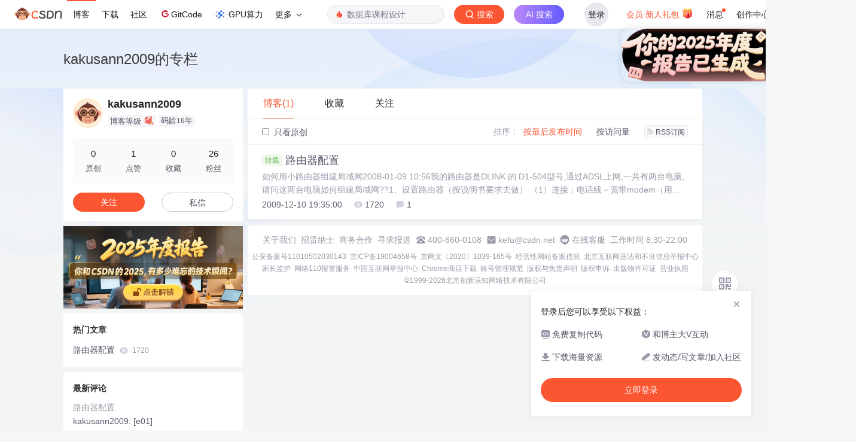

--- FILE ---
content_type: text/html;charset=utf-8
request_url: https://blog.csdn.net/kakusann2009
body_size: 6216
content:

<!DOCTYPE html>
<html lang="zh-CN">

<head>
    <meta charset="utf-8">
    <link rel="canonical" href="https://blog.csdn.net/kakusann2009"/>
    <meta http-equiv="content-type" content="text/html; charset=utf-8">
    <meta name="renderer" content="webkit"/>
    <meta name="force-rendering" content="webkit"/>
    <meta http-equiv="X-UA-Compatible" content="IE=edge,chrome=1"/>
    <meta name="viewport" content="width=device-width, initial-scale=1.0, minimum-scale=1.0, maximum-scale=1.0, user-scalable=no">
    <meta name="report" content='{"pid": "blog", "spm":"1001.2014"}'>
    <meta name="referrer" content="always">
    <meta http-equiv="Cache-Control" content="no-siteapp" /><link rel="alternate" media="handheld" href="#" />
    <meta name="shenma-site-verification" content="5a59773ab8077d4a62bf469ab966a63b_1497598848">
    <meta name="applicable-device" content="pc">
    <link  href="https://g.csdnimg.cn/static/logo/favicon32.ico"  rel="shortcut icon" type="image/x-icon" />
    <title>kakusann2009-CSDN博客</title>
    <meta name="description" content="路由器配置">
        <link rel="stylesheet" type="text/css" href="https://csdnimg.cn/release/blogv2/dist/pc/css/list_enter-a82992e6b1.min.css">
        <link rel="stylesheet" type="text/css" href="https://csdnimg.cn/release/blogv2/dist/pc/themesSkin/skin3-template/skin3-template-762f7595fd.min.css">
    <script src="https://g.csdnimg.cn/lib/jquery/1.12.4/jquery.min.js" type="text/javascript"></script>
    <script src="https://g.csdnimg.cn/lib/jquery-migrate/1.4.1/jquery-migrate.js" type="text/javascript"></script>
    <script type="text/javascript">
        var isCorporate = false;
        var username =  "kakusann2009";
        var skinImg = "white";

        var blog_address = "https://blog.csdn.net/kakusann2009";
        var currentUserName = "";
        var isOwner = false;
        var loginUrl = "http://passport.csdn.net/account/login?from=https://blog.csdn.net/kakusann2009";
        var blogUrl = "https://blog.csdn.net/";
        var starMapUrl = '';
        var inscodeHost = '';
        var paymentBalanceUrl = '';
        var appBlogDomain = '';
        var avatar = "https://profile-avatar.csdnimg.cn/default.jpg!1";
        var isCJBlog = false;
        var isStarMap = false;
        var articleTitle = "kakusann2009的专栏";
        var articleDesc = "路由器配置";
        var articleTitles = "kakusann2009-CSDN博客";
        var nickName = "kakusann2009";
        var articleDetailUrl = "";
        var vipUrlV = "https://mall.csdn.net/vip?vipSource=learningVip";
        if(window.location.host.split('.').length == 3) {
            blog_address = blogUrl + username;
        }
        var skinStatus = "White";
        var blogStaticHost = "https://csdnimg.cn/release/blogv2/"
        var payColumn = false
    </script>
        <meta name="toolbar" content='{"type":"0","fixModel":"1"}'>
    <script src="https://g.csdnimg.cn/??fixed-sidebar/1.1.7/fixed-sidebar.js" type="text/javascript"></script>
    <script src='//g.csdnimg.cn/common/csdn-report/report.js' type='text/javascript'></script>
    <link rel="stylesheet" type="text/css" href="https://csdnimg.cn/public/sandalstrap/1.4/css/sandalstrap.min.css">
    <style>
        .MathJax, .MathJax_Message, .MathJax_Preview{
            display: none
        }
    </style>
    <script src="https://dup.baidustatic.com/js/ds.js"></script>
    <script src="/cdn_cgi_bs_bot/static/crypto.min.js"></script>
    <script src="/cdn_cgi_bs_bot/static/bot-score-v1.js"></script>
    <script src="/cdn_cgi_bs_captcha/static/js/waf_captcha_embedded_bs.js"></script>
</head>
  <body class="nodata  " style="">
    <div id="toolbarBox" style="min-height: 48px;"></div>
    <script src="https://g.csdnimg.cn/common/csdn-toolbar/csdn-toolbar.js" type="text/javascript"></script>
    <script>
    (function(){
        var bp = document.createElement('script');
        var curProtocol = window.location.protocol.split(':')[0];
        if (curProtocol === 'https') {
            bp.src = 'https://zz.bdstatic.com/linksubmit/push.js';
        }
        else {
            bp.src = 'http://push.zhanzhang.baidu.com/push.js';
        }
        var s = document.getElementsByTagName("script")[0];
        s.parentNode.insertBefore(bp, s);
    })();
    </script>
<link rel="stylesheet" href="https://g.csdnimg.cn/lib/cropper/3.1.6/cropper.css">
<script src="https://g.csdnimg.cn/lib/cropper/3.1.6/cropper.js"></script>
<script type="text/javascript" crossorigin src="https://g.csdnimg.cn/common/csdn-login-box/csdn-login-box.js"></script>
<script>
	$("#msgToastText").hide()
</script>
<div class="skin-boxshadow"></div>
<div id="userSkin">
	<div class="user-skin-box">
		<p class="user-skin-title">
        <span>自定义博客皮肤<span class="vip-get">VIP专享<span></span>
        <span class="close-bt bt-back"><svg t="1567152543821" class="icon" viewBox="0 0 1024 1024" version="1.1" xmlns="http://www.w3.org/2000/svg" p-id="10924" xmlns:xlink="http://www.w3.org/1999/xlink" width="12" height="12"><defs><style type="text/css"></style></defs><path d="M512 438.378667L806.506667 143.893333a52.032 52.032 0 1 1 73.6 73.621334L585.621333 512l294.485334 294.485333a52.074667 52.074667 0 0 1-73.6 73.642667L512 585.621333 217.514667 880.128a52.053333 52.053333 0 1 1-73.621334-73.642667L438.378667 512 143.893333 217.514667a52.053333 52.053333 0 1 1 73.621334-73.621334L512 438.378667z" fill="" p-id="10925"></path></svg></span>
        </p>
		<div class="user-skin-item">
			<div class="user-skin-left"><span>*</span>博客头图：</div>
			<div class="user-skin-right">
				<input type="file" class="upload-skin-img" id="uploadHeaderimg" style="display:none" value="">
				<label for="uploadHeaderimg" class="upload-img">
					<div class="icon-box">
					<img class="upload-icon" src="https://csdnimg.cn/release/blogv2/dist/pc/img/upLoadImage.png" alt="">
					<img style="display:none" class="success-upload-icon" src="https://csdnimg.cn/release/blogv2/dist/pc/img/upLoadImageWhite.png" alt="">
					<p class="tip-massage">点击选择上传的图片</p>
					</div>
				</label>
                <p  class="user-skin-tip">格式为PNG、JPG，宽度*高度大于1920*100像素，不超过2MB，主视觉建议放在右侧，请参照线上博客头图</p>
			    <p  class="user-skin-color">请上传大于1920*100像素的图片！</p>
			</div>
		</div>
		<div class="user-skin-item">
            <div class="user-skin-left"><span></span>博客底图：</div>
			<div class="user-skin-right">
				<input type="file" class="upload-skin-img" id="uploadBgimg" style="display:none" value="">
				<label for="uploadBgimg" class="upload-img">
					<div class="icon-box">
					<img class="upload-icon" src="https://csdnimg.cn/release/blogv2/dist/pc/img/upLoadImage.png" alt="">
					<img style="display:none" class="success-upload-icon" src="https://csdnimg.cn/release/blogv2/dist/pc/img/upLoadImageWhite.png" alt="">					
					<p class="tip-massage">点击选择上传的图片</p>
					</div>
				</label>
                <p class="user-skin-tip">图片格式为PNG、JPG，不超过1MB，可上下左右平铺至整个背景</p>
			</div>
		</div>
		<div class="user-skin-item">
            <div class="user-skin-left"><span></span>栏目图：</div>
			<div class="user-skin-right">
				<input type="file" class="upload-skin-img" id="uploadColumnimg" style="display:none" value="">
				<label for="uploadColumnimg" class="upload-img">
					<div class="icon-box">
					<img class="upload-icon" src="https://csdnimg.cn/release/blogv2/dist/pc/img/upLoadImage.png" alt="">
					<img style="display:none" class="success-upload-icon" src="https://csdnimg.cn/release/blogv2/dist/pc/img/upLoadImageWhite.png" alt="">					
					<p class="tip-massage">点击选择上传的图片</p>
					</div>
				</label>
                <p class="user-skin-tip">图片格式为PNG、JPG，图片宽度*高度为300*38像素，不超过0.5MB</p>
			</div>
			
		</div>
		<div class="user-skin-item user-skin-item-input">
            <div class="user-skin-left"><span></span>主标题颜色：</div>
			<div class="user-skin-right">
				<input type="text" class="skin-input" id="topicColor" placeholder="#ffffff">
                <p class="user-skin-tip">RGB颜色，例如：#AFAFAF</p>
			</div>
			
		</div>
		<div class="user-skin-item user-skin-item-input">
            <div class="user-skin-left"><span></span>Hover：</div>
			<div class="user-skin-right">
				<input type="text" class="skin-input" id="topicHoverColor" placeholder="#ffffff">
                <p class="user-skin-tip">RGB颜色，例如：#AFAFAF</p>
			</div>
			
		</div>
		<div class="user-skin-item user-skin-item-input">
            <div class="user-skin-left"><span></span>副标题颜色：</div>
			<div class="user-skin-right">
				<input type="text" class="skin-input" id="subTopicColor" placeholder="#b8b8b8">
                <p class="user-skin-tip">RGB颜色，例如：#AFAFAF</p>
			</div>
			
		</div>
		<div class="user-skin-bt">
			<a href="javascript:;" class="user-skin-preview bt">预览</a>
			<a href="javascript:;" class="user-skin-cancel bt bt-back">取消</a>
			<a href="javascript:;" class="user-skin-refer bt">提交</a>
		</div>
	</div>
</div>
<div id="cropBox">
	<div class="crop-box">
		<p class="crop-box-title">
        	<span>自定义博客皮肤</span>
        	<span class="close-bt  bt-back"><svg t="1567152543821" class="icon" viewBox="0 0 1024 1024" version="1.1" xmlns="http://www.w3.org/2000/svg" p-id="10924" xmlns:xlink="http://www.w3.org/1999/xlink" width="12" height="12"><defs><style type="text/css"></style></defs><path d="M512 438.378667L806.506667 143.893333a52.032 52.032 0 1 1 73.6 73.621334L585.621333 512l294.485334 294.485333a52.074667 52.074667 0 0 1-73.6 73.642667L512 585.621333 217.514667 880.128a52.053333 52.053333 0 1 1-73.621334-73.642667L438.378667 512 143.893333 217.514667a52.053333 52.053333 0 1 1 73.621334-73.621334L512 438.378667z" fill="" p-id="10925"></path></svg></span>
        </p>
		<div class="crop-img-before">
			<img src="" alt="" id="cropImg">
		</div>
		<div class="crop-zoom">
			<a href="javascript:;" class="bt-reduce">-</a><a href="javascript:;" class="bt-add">+</a>
		</div>
		<div class="crop-img-after">
			<div  class="final-img"></div>
		</div>
		<div class="crop-bt">
			<a href="javascript:;" class="bt-prev bt-back">上一步</a><a href="javascript:;" class="bt-next">保存</a>
		</div>
	</div>
</div>
<header>
	<div class="container d-flex clearfix">
		<div class="header-content-box " style=" padding:0;">
		<div class="title-box">
			<h1 class="title-blog ">
				<a href="https://blog.csdn.net/kakusann2009" style="">kakusann2009的专栏</a>
			</h1>
			<p class="description " style=""></p>
		</div>
		<div class="opt-box d-flex justify-content-end">
		</div>
		</div>
	</div>
</header>
<div class="container clearfix pt0" id="mainBox">
    <main class="content-mian-box"> 
    <div class="container-header">
        <ul class="container-header-ul" id="container-header-ul">
         <li class="active margin" id="container-header-blog" data-type="blog" data-num="1"><span  data-report-click='{"spm":"1001.2014.3001.5189"}'>博客(1)</span></li> 
            <li data-num="0" data-type="downloadfile" class="container-header-ul-li"></li>
            <li data-num="0" data-type="askquestion" class="container-header-ul-li"></li>
            <li data-num="" data-type="shou" data-report-click='{"spm":"1001.2014.3001.5232"}' data-flag="true" id="blogCollection" class="container-header-ul-li margin"><span>收藏</span></li>
            <li data-num="" data-type="guan" data-report-click='{"spm":"1001.2014.3001.5233"}' data-flag="true" id="blogFollow" class="container-header-ul-li margin"><span>关注</span></li>
        </ul>
    </div>
<div class="articleMeList-integration" id="articleMeList-blog" style="display:block;">
  <div class="filter-box d-flex align-items-center">
      <form action="" id="seeOriginal">
      <label class="chk-box" for="chkOriginal">
        <input onchange="this.checked ? document.getElementById('seeOriginal').submit() : location.href = 'https://blog.csdn.net/kakusann2009'" type="checkbox" name="t" value="1"  id="chkOriginal" data-report-click='{"spm":"1001.2014.3001.5236","extend1":"点击选中"}'>
        只看原创
      </label>
      </form>
      <dl class="filter-sort-box d-flex align-items-center">
        <dt>排序：</dt>
        <dd><a href="https://blog.csdn.net/kakusann2009" data-report-query="" class="btn-filter-sort active" target="_self" data-report-click='{"spm":"1001.2014.3001.5237"}'>按最后发布时间</a></dd>
        <dd><a href="https://blog.csdn.net/kakusann2009" data-report-query="orderby=ViewCount" class="btn-filter-sort " target="_self" data-report-click='{"spm":"1001.2014.3001.5238"}'>按访问量</a></dd>
        <dd><a class="btn btn-sm rss" href="https://blog.csdn.net/kakusann2009/rss/list" data-report-click='{"spm":"1001.2014.3001.5239"}'>
        <img class="rss-img" src="https://csdnimg.cn/release/blogv2/dist/pc/img/rss.png" alt="">RSS订阅</a>
        </dd>
    </dl>
  </div>
  <div class="article-list">
    <div class="article-item-box csdn-tracking-statistics" data-articleid="4981523">
      <h4 class="">
        <a href="https://blog.csdn.net/kakusann2009/article/details/4981523"  data-report-click='{"spm":"1001.2014.3001.5190"}' target="_blank">
          <span class="article-type type-2 float-none">转载</span>
          路由器配置
        </a> 
      </h4>
      <p class="content">
        如何用小路由器组建局域网2008-01-09 10:56我的路由器是DLINK 的 D1-504型号,通过ADSL上网,一共有两台电脑,请问这两台电脑如何组建局域网??1、设置路由器（按说明书要求去做） （1）连接：电话线－宽带modem（用交插双绞线）－路由器（直通双绞线）－二台电脑 。 （2）设置路由器：打开IE，输入192.168.1.1，用户名密码都是a
      </p>
      <div class="info-box d-flex align-content-center">
        <p>
          <span class="date">2009-12-10 19:35:00</span>
          <span class="read-num"><img src="https://csdnimg.cn/release/blogv2/dist/pc/img/readCountWhite.png" alt="">1720</span>
          <span class="read-num"><img src="https://csdnimg.cn/release/blogv2/dist/pc/img/commentCountWhite.png" alt="">1</span>
        </p>
      </div>
    </div>
  </div>
</div>
<div class="articleMeList-integration">
  <div class="no-data d-flex flex-column justify-content-center align-items-center">
      <p>
        <img class="monkey-blank" src="https://csdnimg.cn/release/blogv2/dist/pc/img/monkeyNewBlank.png">
      </p>
      <h6>空空如也</h6>
  </div>
</div>
<div class="articleMeList-integration">
  <div class="no-data d-flex flex-column justify-content-center align-items-center">
      <p>
        <img class="monkey-blank" src="https://csdnimg.cn/release/blogv2/dist/pc/img/monkeyNewBlank.png">
      </p>
      <h6>空空如也</h6>
  </div>
</div>

<div class="articleMeList-integration">
  <div class="collecItem-box">
    <p class="collecItem-type"><span class="active" data-type="collecAdd">TA创建的收藏夹  </span><span data-type="collecFan">TA关注的收藏夹</span></p>
    <div class="collecItem-box-add blog-box-type-list rolling-load-shou active" data-page="1" data-flag="true" data-type="collecAdd"></div>
    <div class="collecItem-box-add blog-box-type-list rolling-load-shou " data-page="1" data-flag="true" data-type="collecFan"></div>
  </div>
</div>
<div class="articleMeList-integration">
  <div class="blogFollow">
    <p class="blogFollow-type">
    <span class="active" data-type="FollowNum">TA关注的人 </span>
    </p>
    <div class="blogFollow-box rolling-load-guan blog-box-type-list active" data-page="1" data-flag="true" data-type="FollowNum"></div>
  </div>
</div>
<div class="blog-footer-bottom" style="margin-top:10px;"></div>
<script src="https://g.csdnimg.cn/common/csdn-footer/csdn-footer.js" data-isfootertrack="false" type="text/javascript"></script>
<script type="text/javascript">
    window.csdn.csdnFooter.options = {
        el: '.blog-footer-bottom',
        type: 2
    }
</script>    </main>
<aside class="blog_container_aside ">
<div id="asideProfile" class="aside-box active">
    <div class="profile-intro d-flex">
        <div class="avatar-box d-flex justify-content-center flex-column">
            <a href="https://blog.csdn.net/kakusann2009" target="_blank" data-report-click='{"mod":"popu_379","spm":"3001.4121","dest":"https://blog.csdn.net/kakusann2009","ab":"new"}'>
                <img src="https://profile-avatar.csdnimg.cn/default.jpg!1" class="avatar_pic">
            </a>
        </div>
        <div class="user-info d-flex flex-column profile-intro-name-box">
            <div class="profile-intro-name-boxTop">
                <a href="https://blog.csdn.net/kakusann2009" target="_blank" class="" id="uid" title="kakusann2009" data-report-click='{"mod":"popu_379","spm":"3001.4122","dest":"https://blog.csdn.net/kakusann2009","ab":"new"}'>
                    <span class="name" username="kakusann2009">kakusann2009</span>
                </a>
            </div>
            <div class="profile-intro-name-boxFooter-new">
              <p class="profile-intro-name-leve">
                <span>
                  博客等级
                </span>
                  <img class="level" src="https://csdnimg.cn/identity/blog1.png">
              </p>
                <span class="profile-intro-name-years" title="已加入 CSDN 16年">码龄16年</span>
               
            </div>
        </div>
    </div>
    <div class="profile-intro-rank-information">
      <dl>
        <a href="https://blog.csdn.net/kakusann2009" data-report-click='{"mod":"1598321000_001","spm":"3001.4310"}' data-report-query="t=1">  
            <dd><span >0</span></dd>
            <dt>原创</dt>
        </a>
      </dl>
       <dl title="1">
        <dd>1</dd>
        <dt>点赞</dt>
      </dl>
       <dl title="0">
        <dd>0</dd>
        <dt>收藏</dt>
      </dl>
      <dl id="fanBox" title="26">
        <dd><span id="fan">26</span></dd>
        <dt>粉丝</dt>
      </dl>
    </div>
    <div class="profile-intro-name-boxOpration">
        <div class="opt-letter-watch-box"> 
            <a class="personal-watch bt-button" id="btnAttent" >关注</a>  
        </div>
        <div class="opt-letter-watch-box">
        <a rel="nofollow" class="bt-button personal-letter" href="https://im.csdn.net/chat/kakusann2009" target="_blank" rel="noopener">私信</a>
        </div>
    </div>
</div>
      <div class="swiper-slide-box-remuneration">
        <a data-report-click='{"spm":"3001.9728","extra":{"index":"0"}}' data-report-view='{"spm":"3001.9728","extra":{"index":"0"}}' href="https://www.csdn.net/cps/2025summary/?utm_source=2011626964" target="_blank">
          <img src="https://i-operation.csdnimg.cn/images/7ad93d09a1f841998d24950b0a33290e.png" alt="">
        </a>
      </div>



<div id="asideHotArticle" class="aside-box">
	<h3 class="aside-title">热门文章</h3>
	<div class="aside-content">
		<ul class="hotArticle-list">
			<li>
				<a href="https://blog.csdn.net/kakusann2009/article/details/4981523" target="_blank"  data-report-click='{"mod":"popu_541","spm":"3001.4139","dest":"https://blog.csdn.net/kakusann2009/article/details/4981523","ab":"new"}'>
				路由器配置
					<img src="https://csdnimg.cn/release/blogv2/dist/pc/img/readCountWhite.png" alt="">
					<span class="read">1720</span>
                </a>
			</li>
		</ul>
	</div>
</div>
<div id="asideNewComments" class="aside-box">
    <h3 class="aside-title">最新评论</h3>
    <div class="aside-content">
        <ul class="newcomment-list">
            <li>
                <a class="title text-truncate" target="_blank" href="https://blog.csdn.net/kakusann2009/article/details/4981523#comments_1209404" data-report-click='{"mod":"popu_542","spm":"3001.4231","dest":"https://blog.csdn.net/kakusann2009/article/details/4981523#comments_1209404","ab":"new"}' data-report-view='{"mod":"popu_542","spm":"3001.4231","dest":"https://blog.csdn.net/kakusann2009/article/details/4981523#comments_1209404","ab":"new"}'>路由器配置</a>
                <p class="comment ellipsis">
                    <a href="https://blog.csdn.net/kakusann2009" class="user-name" target="_blank">kakusann2009: </a>
                    <span class="code-comments">[e01]</span>
                </p>
            </li>
        </ul>
    </div>
</div>
    <!-- 详情页显示目录 -->
</aside>
<script>
	$("a.flexible-btn").click(function(){
		$(this).parents('div.aside-box').removeClass('flexible-box');
		$(this).parents("p.text-center").remove();
	})
</script>
<script type="text/javascript"  src="https://g.csdnimg.cn/user-tooltip/2.7/user-tooltip.js"></script>
<script type="text/javascript"  src="https://g.csdnimg.cn/user-medal/2.0.0/user-medal.js"></script></div>
<div class="mask"></div>
<div class="promptBox clearfix">
    <div class="title clearfix bottom-dis-16">
        <span class="float-left">提示</span>
        <a class="float-right Boxclose">
            <svg class="icon" aria-hidden="true">
                <use xlink:href="#csdnc-times"></use>
            </svg>
        </a>
    </div>
    <div class="text">确定要删除当前文章？</div>
    <div class="pro-btn float-right">
        <a class="clickNo">取消</a>
        <a class="clickYes">删除</a>
    </div>
</div>
<script  type="text/javascript">
    var currentPage = 1;
    var baseUrl = 'https://blog.csdn.net/kakusann2009/article/list';
    var pageSize =40;
    var listTotal = 1;
    var pageQueryStr = '';
    function getAllUrl(page) {
        return baseUrl + "/" + page + pageQueryStr;
    }
</script>
<script src="https://csdnimg.cn/release/blogv2/dist/pc/js/common-50b21fafc8.min.js" type="text/javascript"></script>
<script src="https://csdnimg.cn/release/blogv2/dist/pc/js/list-45c5ee7c14.min.js" type="text/javascript"></script>
<script src="https://g.csdnimg.cn/side-toolbar/3.5/side-toolbar.js" type="text/javascript"></script>
<script type="text/javascript" crossorigin src="https://g.csdnimg.cn/common/csdn-login-box/csdn-login-box.js"></script></body>
</html>

--- FILE ---
content_type: text/css; charset=utf-8
request_url: https://csdnimg.cn/release/blogv2/dist/pc/themesSkin/skin3-template/skin3-template-762f7595fd.min.css
body_size: 147
content:
body{background:url("images/bg.png?v20220120") no-repeat center top;background-size:1920px auto}body header{background:url("images/bg-title.png?v20220120") no-repeat center;background-size:1920px auto;height:100px}body header div.title-box .title-blog a{color:#3d3d3d !important}body header div.title-box .description{color:#666}